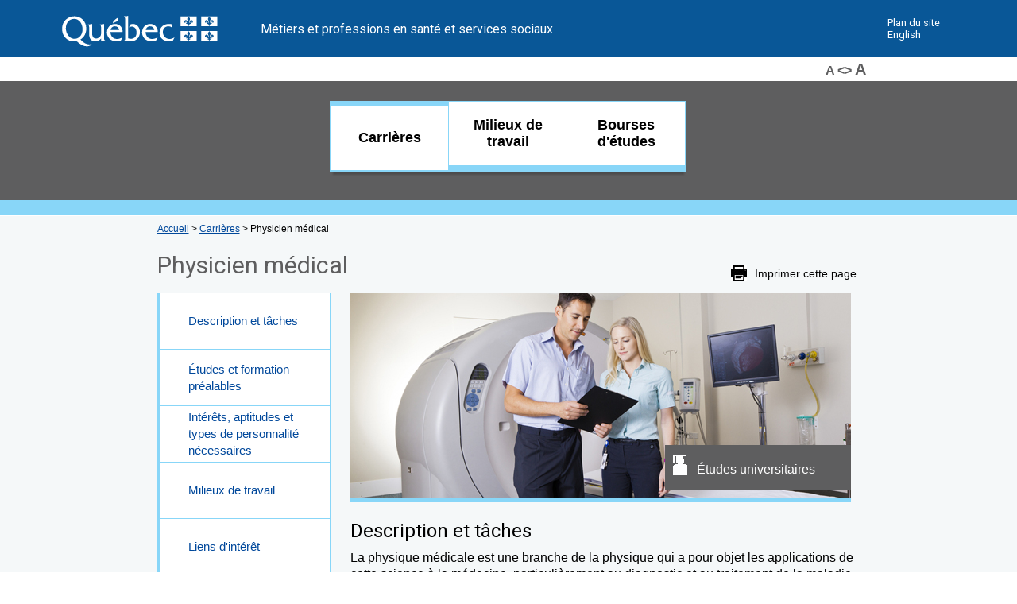

--- FILE ---
content_type: text/html; charset=UTF-8
request_url: https://avenirensante.gouv.qc.ca/carrieres/physicien-medical
body_size: 5002
content:
<!DOCTYPE html PUBLIC "-//W3C//DTD XHTML 1.0 Transitional//EN" "http://www.w3.org/TR/xhtml1/DTD/xhtml1-transitional.dtd">
<html xmlns="http://www.w3.org/1999/xhtml">

<head>
	<meta http-equiv="Content-Type" content="text/html; charset=utf-8" />
	<meta name="viewport" content="width=device-width, initial-scale=1, maximum-scale=1">
	<meta name="Keywords" content="Physicien médical, physicienne médicale, physiciens médicaux, physiciennes médicales" />

	<title>Physicien médical - Métiers et professions en santé et services sociaux</title>

	<link href='https://fonts.googleapis.com/css?family=Roboto' rel='stylesheet' type='text/css'>
<link type="text/css" href="/css/styles.css" rel="stylesheet" media="all" />
<link type="text/css" href="/css/responsive.css" rel="stylesheet" media="only screen and (max-width: 983px)" />
<script type="text/javascript" src="https://code.jquery.com/jquery-1.9.1.js"></script>
<script type="text/javascript" src="https://code.jquery.com/ui/1.10.4/jquery-ui.js"></script>
<!-- Scripts pour la page Carrières -->

<script type="text/javascript">
	
//gestion de l'accordeon 

$(document).bind("ready", configurer);

function configurer (){
	
	
	// ferme les catégories dont aucun filtre n'est coché à l'ouverture de la page
				$("#choix-interets" ).animate({
				opacity: 1,
				height: "toggle"
			  }, 500, function() {
				$("#accordeon-interets span").css("background-image","url(images/arrow-down-accordion.png)");
				
			});
			$("#choix-milieux" ).animate({
			opacity: 1,
			height: "toggle"
		  }, 500, function() {
			$("#accordeon-milieux span").css("background-image","url(images/arrow-down-accordion.png)");
			
		});
	
		
	//set le click sur les catégories de filtre
	$("#accordeon-etude").bind("click",ouvrir_fermer);
	$("#accordeon-interets").bind("click",ouvrir_fermer);
	$("#accordeon-milieux").bind("click",ouvrir_fermer);
	


}

function ouvrir_fermer(){
	//va chercher le ID du bouton cliqué.
	//fait un switch pour ouvrir la bonne catégorie.
	//modifie le background-image du span de la balise legend (arrow)
	var section = $(this).attr("id");
		switch(section) {
			case "accordeon-etude":
				$("#choix-etude" ).animate({
					opacity: 1,
					height: "toggle"
				  }, 500, function() {
					  if ($(this).css("display") == "block"){
						  $("#accordeon-etude span").css("background-image","url(images/arrow-up-accordion.png)");
					
					  }else{
						  $("#accordeon-etude span").css("background-image","url(images/arrow-down-accordion.png)");
						  
					  }
				});
				
				break;
			case "accordeon-interets":
				$("#choix-interets" ).animate({
					opacity: 1,
					height: "toggle"
				  }, 500, function() {
					if ($(this).css("display") == "block"){
						  $("#accordeon-interets span").css("background-image","url(images/arrow-up-accordion.png)");
	
					  }else{
						  $("#accordeon-interets span").css("background-image","url(images/arrow-down-accordion.png)");

					  }
				});	
			
				break;
			case "accordeon-milieux":
				$("#choix-milieux" ).animate({
					opacity: 1,
					height: "toggle"
				  }, 500, function() {
					if ($(this).css("display") == "block"){
						  $("#accordeon-milieux span").css("background-image","url(images/arrow-up-accordion.png)");
					  }else{
						  $("#accordeon-milieux span").css("background-image","url(images/arrow-down-accordion.png)");
					  }
				});
				break;
		}
		
}
	
</script>
<script src="//ajax.googleapis.com/ajax/libs/jquery/1.11.1/jquery.min.js"></script>
<script type="text/javascript" src="/scripts/mobile.js"></script>
<script type="text/javascript" src="/scripts/taille_texte.js"></script>
<link type="text/css" href="/css/piv.css" rel="stylesheet" media="all" />	<!-- Suivi google analytics -->

<!-- Global site tag (gtag.js) - Google Analytics -->
<script async src="https://www.googletagmanager.com/gtag/js?id=G-GTETXTSJ02"></script>
<script>
  window.dataLayer = window.dataLayer || [];
  function gtag(){dataLayer.push(arguments);}
  gtag('js', new Date());

  gtag('config', 'G-GTETXTSJ02');
	
</script></head>

<body>
	<!-- DÉBUT DU PIV -->
	<div class="contenu-fluide piv">
	<div class="contenu-fixe">
		<div class="ligne">
			<div class="d-flex align-items-center">
				<a href="#contenu" class="visuallyHidden" tabindex="1">Passer au contenu</a>
			</div>
		</div>
		<div class="ligne" id="entetePiv">
			<div class="d-flex align-items-center zone1">
				<a tabindex="5" href="https://www.quebec.ca/" target="_blank"><img id="pivImage" alt="Logo du gouvernement du Québec." src="/inc/images/piv/QUEBEC_blanc.svg" width="256" height="72"></a>
			</div>
			<div class="d-flex align-items-center zone2" lang="fr">
				<div class="identite desktop"><a href="/">Métiers et professions en santé et services sociaux</a></div>
			</div>
			<div class="d-flex justify-content-end align-items-center zone3">
				<div class="zoneMenu">
					<div class="toggle_btn">
						<span></span>
					</div>
					<div class="menu_mobile nav">
						<div class="menu_mobile--site mobile">
							<!--Ajoutez votre menu. Vous pouvez le personnalisez par css.-->
							<!--Recherchez dans le css: .menu_mobile--site -->

							<a href="/carrieres" class="active">Carrières</a>
							<a href="/milieux-de-travail" >Milieux de travail</a>
							<a href="/bourses-d-etudes" >Bourses d'études</a>

						</div>
						<div class="menu_mobile--piv">
							<a href="/plan-du-site" title="Plan du site">Plan du site</a>

															<a href="/en/carrieres/physicien-medical" title="English"><span lang="en">English</span></a>
													</div>
					</div>
				</div>
			</div>
		</div>
		<div class="row" id="entetePiv--titreMobile">
			<div class="titreM mobile">
				<p>Métiers et professions en santé et services sociaux</p>
			</div>
		</div>

	</div>
</div>	<!-- FIN DU PIV -->
	<div id="conteneur" class="deux-colonnes">
		<div id="header">
	  <div id="grosseur-texte">
			<div> <a href="#" id="petit" title="Diminuer la taille du texte">A <span class="cacher">Diminuer la taille du texte</span></a> &lt;&gt; <a href="#" id="grand" title="Augmenter la taille du texte">A <span class="cacher">Augmenter la taille du texte</span></a> </div>
	</div>
    	<div id="cover-image">
			<div class="alignement-entete">
            <!-- menu principal -->
             <div id="menu-principal" class="desktop2">
	<ul>
		<li><a href="/carrieres" class="active">Carrières</a></li>
		<li><a href="/milieux-de-travail" >Milieux de travail</a></li>

		<li><a href="/bourses-d-etudes" >Bourses d'études</a></li>
	</ul>
</div>            <!-- fin menu principal -->
			</div><!-- fin alignement-entete -->
        </div>	<!-- fin cover-image-->
        
</div>		<!-- fin header -->

		<div class="content" id="contenu">
			<div id="contenant">
				<ul id="fil-ariane">
					<li><a href="/">Accueil</a> ></li>
					<li><a href="/carrieres">Carrières</a></li>
					 >
					<li>Physicien médical</li>
				</ul>
				<div id="zone-a-imprimer">
					<h1>Physicien médical</h1>
					<button class="btn-imprimer" onclick="javascript:window.print();">Imprimer cette page</button>
					<div class="colonne-menu">
						<ul class="menu">

							<li><a href="#description">Description et tâches</a></li>
							<li><a href="#etudes">Études et formation préalables</a></li>
							<li><a href="#interets">Intérêts, aptitudes et types de personnalité nécessaires</a></li>
							<li><a href="#milieux">Milieux de travail</a></li>
															<li><a href="#liens">Liens d'intérêt</a></li>
													</ul>


					</div><!-- fin colonne menu -->

					<div class="colonne-texte">
						
		
		<div class="image-carriere">
             	<img src="/images/metiers/larges/physicien-medical.jpg" alt="Physicien médical" />
                <div class="infos">
                    <p><span id="etude"><img src="/images/icone-etude.gif" /></span> Études universitaires</p>
					</div>
       </div>
	   <h2><a id="description"></a>Description et tâches</h2>
	   		
			 <p>La physique m&eacute;dicale est une branche de la physique qui a pour objet les applications de cette science &agrave; la m&eacute;decine, particuli&egrave;rement au diagnostic et au traitement de la maladie humaine.</p>

<p>Le physicien m&eacute;dical exerce sa profession dans diff&eacute;rents domaines d&#39;int&eacute;r&ecirc;t, dont le traitement du cancer au moyen du rayonnement ionisant (radio-oncologie), l&#39;imagerie diagnostique par rayon X, l&#39;imagerie diagnostique au moyen de radio-isotopes (m&eacute;decine nucl&eacute;aire), ainsi que l&#39;&eacute;tude des risques que repr&eacute;sentent les rayonnements et les moyens de protection contre les rayonnements (radioprotection).</p>

	   <h2><a id="etudes"></a>Études et formation préalables</h2>
	   		 <p>Un baccalaur&eacute;at en physique ou en g&eacute;nie physique et des &eacute;tudes universitaires de 2<sup>e</sup>&nbsp;et de 3<sup>e</sup>&nbsp;cycle en physique m&eacute;dicale fournissent les connaissances de base en anatomie, en physiologie, en g&eacute;n&eacute;tique et en biochimie, qui sont n&eacute;cessaires pour devenir physicien m&eacute;dical. Les &eacute;tudes de 2<sup>e</sup> et de 3<sup>e</sup> cycle sont ax&eacute;es surtout sur la physique, principalement la physique du rayonnement.</p>

<p>Les programmes de formation en physique m&eacute;dicale sont offerts dans 3 universit&eacute;s&nbsp;:</p>

<ul>
	<li>L&#39;Universit&eacute; Laval offre un programme de <a href="https://www2.ulaval.ca/les-etudes/programmes/repertoire/details/maitrise-en-physique-physique-medicale-avec-memoire-m-sc.html#presentation-generaleformation" target="_blank">ma&icirc;trise en physique &ndash; physique m&eacute;dicale&nbsp;<img alt="Ce lien ouvre une nouvelle fenêtre." src="/images/icone-lienexterne.gif" /></a>.</li>
	<li>L&rsquo;Universit&eacute; Laval offre un programme de <a href="https://www.ulaval.ca/etudes/programmes/doctorat-en-physique" target="_blank">doctorat en physique&nbsp;<img alt="Ce lien ouvre une nouvelle fenêtre." src="/images/icone-lienexterne.gif" /></a>.</li>
	<li>L&#39;Universit&eacute; McGill&nbsp;offre les&nbsp;<a href="http://www.mcgill.ca/medphys/" target="_blank">programmes d&#39;&eacute;tudes sup&eacute;rieures en physique m&eacute;dicale&nbsp;<img alt="Ce lien ouvre une nouvelle fenêtre." src="/images/icone-lienexterne.gif" /></a> (site en anglais).</li>
	<li>L&#39;Universit&eacute; de Montr&eacute;al offre un <a href="https://admission.umontreal.ca/programmes/maitrise-en-physique/presentation/" target="_blank">programme de ma&icirc;trise en physique&nbsp;<img alt="Ce lien ouvre une nouvelle fenêtre." src="/images/icone-lienexterne.gif" /></a>.</li>
</ul>
<p>Des <a href="/bourses-d-etudes/bourses-en-physique-medicale">bourses en physique médicale</a> sont offertes aux étudiants dans le cadre du programme de bourses d’études du ministère de la Santé et des Services sociaux.</p>
	   <h2><a id="interets"></a>Intérêts, aptitudes et types de personnalité nécessaires</h2>
	   		  <ul>
				  <li>Aimer travailler physiquement ou manipuler des instruments</li>
				  <li>Être curieux, posséder le sens logique</li>
				  <li>Faire preuve d'imagination et de créativité</li>
				  <li>Posséder un esprit de synthèse</li>
				  <li>Posséder une capacité d'analyse et de synthèse</li>
				  <li>Savoir observer et analyser les différents phénomènes physiques</li>
			  </ul>
			  <h3>Type de personnalité (RIASEC)</h3>
			  IRA
			  <ul>
			      <li>I - Préférer étudier et comprendre les phénomènes et résoudre les situations problématiques</li><li>R - Préférer le travail concret ou manipuler des instruments</li><li>A - Préférer accomplir des tâches créatives</li>
			  </ul>
			  
		<h2><a id="milieux"></a>Milieux de travail</h2>
			<p>Le physicien m&eacute;dical travaille principalement en <a href="/milieux-de-travail/centre-hospitalier">centre hospitalier</a>.</p>

		<h2><a id="liens"></a>Liens d'intérêt</h2>
			<ul>
				<li><a href="http://www.cap.ca/fr/home/?set_language=fr" target="_blank">Association canadienne des physiciens et physiciennes&nbsp;<img src="/images/icone-lienexterne.gif" alt="Ce lien ouvre une nouvelle fenêtre."/></a></li>
				<li><a href="http://www.apibq.ca/" target="_blank">Association des physiciens et ingénieurs biomédicaux du Québec&nbsp;<img src="/images/icone-lienexterne.gif" alt="Ce lien ouvre une nouvelle fenêtre."/></a></li>
				<li><a href="http://aqpmc.org/" target="_blank">Association québécoise des physicien(ne)s médicaux cliniques (AQPMC) &nbsp;<img src="/images/icone-lienexterne.gif" alt="Ce lien ouvre une nouvelle fenêtre."/></a></li>
				<li><a href="http://www.ccpm.ca/ccpm-francais/main/about-ccpm/a-propos-du-ccpm.html" target="_blank">Collège canadien des physiciens en médecine&nbsp;<img src="/images/icone-lienexterne.gif" alt="Ce lien ouvre une nouvelle fenêtre."/></a></li>
				<li><a href="http://www.oiq.qc.ca/Pages/accueil.aspx" target="_blank">Ordre des ingénieurs du Québec&nbsp;<img src="/images/icone-lienexterne.gif" alt="Ce lien ouvre une nouvelle fenêtre."/></a></li>
				<li><a href="https://comp-ocpm.ca/fr" target="_blank">Organisation canadienne des physiciens médicaux (OCPM/COMP)&nbsp;<img src="/images/icone-lienexterne.gif" alt="Ce lien ouvre une nouvelle fenêtre."/></a></li>
				<li><a href="https://www.quebec.ca/emploi/metiers-professions/explorer-metiers-professions/2111-physiciens-physiciennes-et-astronomes" target="_blank">Physiciens / physiciennes et astronomes – Emploi-Québec&nbsp;<img src="/images/icone-lienexterne.gif" alt="Ce lien ouvre une nouvelle fenêtre."/></a></li>
			</ul>						<p class="note-texte">La forme masculine ou féminine dans ce site Web désigne aussi bien les femmes que les hommes. Elle est utilisée dans le seul but d’alléger le texte.</p>
					</div>
											<div class="avantages-mobile">
							<div class="texte">
								<ul>
	<li>20 jours de vacances</li>
	<li>13 cong&eacute;s f&eacute;ri&eacute;s</li>
	<li>9,6 jours de maladie</li>
</ul>

<p>(pour les employ&eacute;s &agrave; temps complet)</p>
							</div>
						</div>
									</div> <!-- Fin div zone-a-imprimer -->

			</div>
			<div id="carriere-connexes">
				<div>

					
			<h2>Carrières connexes</h2>
			<ul id="carrieres">
					<li class="gauche"><a href="/carrieres/ingenieur-biomedical">Ingénieur biomédical</a></li>
					<li class="gauche"><a href="/carrieres/medecin-specialiste">Médecin spécialiste</a></li>
					<li class="gauche"><a href="/carrieres/perfusionniste-clinique">Perfusionniste clinique</a></li>
					<li class="gauche"><a href="/carrieres/technicien-en-genie-biomedical">Technicien en génie biomédical</a></li>
					<li class="gauche"><a href="/carrieres/technicien-en-electrophysiologie-medicale">Technologue en électrophysiologie médicale</a></li>
					<li class="gauche"><a href="/carrieres/technologue-en-medecine-nucleaire">Technologue en imagerie médicale du domaine de la médecine nucléaire</a></li>
					<li class="gauche"><a href="/carrieres/technologue-en-radiodiagnostic">Technologue en imagerie médicale du domaine du radiodiagnostic</a></li>
					<li class="gauche"><a href="/carrieres/technologue-en-radio-oncologie">Technologue en radio-oncologie</a></li>
			</ul>
				</div>
			</div>

			<script type="text/javascript">
				creerBlockLiens('Liens');
			</script>
		</div>
	</div><!-- fin conteneur -->
	<!-- DÉBUT PIV -->
	 <footer role="contentinfo" id="piv_piedPage">
        
	<div class="pivFooter" class="clearfix">
		<div class="contenu contenu-fixe">
			<div id="personnaliser">
				<!-- Zone personnalisable. Exemple: lien de pied de page -->
				<ul id="navFooter">
					<li><a href="https://sante.quebec/confidentialite/" title="Politique de confidentialité" id="politique" target="_blank">Politique de confidentialité&nbsp;<img title="Ce lien ouvre une nouvelle fenêtre" src="/images/icone-lienexterne.gif" alt="Ce lien ouvre une nouvelle fenêtre." height="9" width="13" /></a></li>
					

					<li><a href="/accessibilite" title="Accessibilité" id="accessibilite">Accessibilité</a></li>
				</ul>
				<!-- Fin de Zone personnalisable. -->
			</div>
			
			<div id="credits">
				<small><a href="https://www.quebec.ca/droit-auteur" target="_blank">© Gouvernement du Québec, 2025</a></small>
			</div>
		</div>
	</div>

</footer>
<!--Script Menu Mobile-->
<script>
		var btn = document.querySelector('.toggle_btn');
		var nav = document.querySelector('.nav');

		btn.onclick = function() {
			nav.classList.toggle('nav_open');
			btn.classList.toggle('toggle_btn_open');
		}
</script>	<!-- FIN PIV -->
</body>

</html>

--- FILE ---
content_type: text/css
request_url: https://avenirensante.gouv.qc.ca/css/styles.css
body_size: 3726
content:
html {
    height: 100%;
    font-family: 'Open Sans', sans-serif;
    font-weight: 400;
    font-size: 1em;
    line-height: 1.325em
}

body {
    background-color: #FFFFFF;
    margin: 0;
    padding: 0;
    -webkit-font-smoothing: antialiased
}

a {
    color: #00489b;
    text-decoration: none
}

.accroche {
    font-size: 2.5em;
    font-weight: 600;
    display: inline-block;
    margin: 10px auto 10px auto;
    font-family: 'Oswald', sans-serif;
    text-align: center;
    text-transform: uppercase;
    width: 100%
}

.sous-accroche {
    text-align: center;
    font-size: 2em;
    font-family: 'Roboto', sans-serif;
    margin: 10px auto 10px auto
}

.accroche+p {
    clear: left
}

.accroche .as-tu {
    float: left;
    font-size: 0.8em;
    margin-left: 5px
}

.accroche .avenir {
    float: left;
    font-size: 2em;
    font-weight: 600;
    margin-top: 18px
}

.accroche .en {
    float: left;
    margin-top: 23px;
    font-size: 0.8em;
    clear: left;
    margin-left: 97px
}

.accroche .sante {
    float: left;
    font-size: 2em;
    font-weight: 600;
    margin-left: 0px;
    margin-top: 38px
}

a img {
    border: 0
}

a:hover {
    text-decoration: underline
}

h1,
h2,
h3,
h4,
h5 {
    font-family: 'Roboto', sans-serif
}

h1 {
    font-size: 1.875em;
    color: #5E5E5F;
    font-weight: 500;
    line-height: 1em
}

#logo h1 {
    font-size: inherit;
    color: inherit;
    line-height: inherit;
    font-weight: inherit;
    font-family: inherit;
    margin: 0
}

h2 {
    font-size: 1.5em;
    font-weight: 500;
    line-height: 1.1em
}

h3 {
    font-weight: bold;
    font-size: 1.2em;
    line-height: 1.1em
}

h4 {
    font-weight: bold
}

.colonne-texte h2:first-child {
    margin-top: 0
}

h2+p,
h3+p,
h4+p {
    margin-top: -10px
}

p {
    margin-top: 0
}

ul {
    list-style: square
}

ul li {
    padding-bottom: 15px
}

ul li:last-child,
ul li ul li:last-child {
    padding-bottom: 0px
}

.cacher {
    position: absolute;
    margin-top: -50000px !important;
    margin-left: -50000px !important
}

.texte_accueil {
    background-color: #fff;
    margin: 0 0 20px 0;
    line-height: 2.5em;
    padding: 25px;
    color: #1B2545;
    margin-bottom: 10px;
    border: solid 1px #e3e7e8
}

.description .cacher-titre-video {
    visibility: hidden;
    padding: 0;
    line-height: inherit;
    font-size: inherit;
    margin: inherit
}

.description .cacher-titre-video+p {
    margin-top: -19px
}

.content,
.content-accueil {
    background-repeat: repeat;
    background-position: center;
    background-color: #f5f8f9;
    padding-bottom: 20px
}

.content-accueil {
    background-repeat: no-repeat
}

.content-accueil {
    overflow: auto;
    padding: 0 0 28px 0
}

.accueil-video .content-accueil {
    height: auto
}

#piv_entete {
    font-family: Verdana, Geneva, sans-serif;
    max-width: 910px;
    margin: 0 auto
}

#piv_entete img {
    float: left;
    margin-top: 13px
}

#piv_entete #bandeau {
    padding: 54px 0 0 0;
    margin-bottom: 20px
}

#piv_entete #bandeau ul {
    height: 1.4em;
    font-size: 0.77em;
    background-color: #003399;
    padding-bottom: 2px
}

#piv_entete #bandeau ul li {
    float: left;
    margin: 0 5px;
    list-style: none
}

#piv_entete #bandeau ul li#langue {
    float: right
}

#piv_entete #bandeau ul li a {
    color: #fff;
    text-decoration: none
}

#piv_basDePage {
    font-size: 0.8em;
    text-align: center;
    margin-bottom: 30px;
    margin-top: 30px;
    clear: left
}

#piv_basDePage a {
    text-decoration: none
}

#piv_basDePage a:hover {
    text-decoration: underline
}

#header {
    position: relative;
    border-bottom: solid 10px #88d6f8;
    height: 150px;
    margin-bottom: 40px
}

#header.accueil {
    border-bottom: solid 18px #88d6f8
}

.accueil-video #header.accueil {
    height: 230px
}

@media screen and (max-width: 1000px) {
    #header {
        display: none
    }
}

#cover-image {
    background-color: #5E5E5F;
    position: absolute;
    border-bottom: solid 18px #88d6f8;
    top: 30px;
    left: 0;
    width: 100%;
    height: 100%;
    z-index: 0
}

.alignement-entete {
    width: 940px;
    margin: 0 auto
}

#logo {
    padding-top: 10px;
    float: left
}

#grosseur-texte {
    font-weight: bold;
    font-size: 1em;
    text-align: right;
    width: 910px;
    max-width: 910px;
    margin: 0 auto
}

#grosseur-texte div {
    color: #5E5E5F;
    padding: 5px;
    float: right
}

#petit,
#grand {
    cursor: pointer;
    color: #5E5E5F;
    text-decoration: none;
    font-weight: bold
}

#grand {
    font-size: 1.25em;
    font-weight: bold
}

.texte-grosseur {
    float: right
}

#tailletexte form {
    clear: right
}

#menu-principal {
    margin-top: 25px
}

#menu-principal ul {
    list-style: none;
    overflow: auto;
    margin: 0 auto;
    width: 450px;
    padding: 0;
    -webkit-box-shadow: 0px 7px 2px -4px rgba(0, 0, 0, 0.2);
    -moz-box-shadow: 0px 7px 2px -4px rgba(0, 0, 0, 0.2);
    box-shadow: 0px 7px 2px -4px rgba(0, 0, 0, 0.2)
}

#menu-principal ul li {
    float: left;
    text-align: center;
    background-color: #88d6f8;
    height: 90px;
    padding-bottom: inherit
}

#menu-principal ul li a {
    display: table-cell;
    vertical-align: middle;
    height: 80px;
    font-weight: 600;
    border-right: solid 1px #88d6f8;
    border-top: solid 1px #88d6f8;
    background-color: #fff;
    color: #000000;
    border-bottom: solid 8px #88d6f8;
    width: 138px;
    padding: 0 5px 0 5px
}

#menu-principal ul li:first-child a {
    border-left: solid 1px #88d6f8
}

#menu-principal ul li a:hover,
#menu-principal ul li a.active {
    border-top: solid 7px #88d6f8;
    border-bottom: solid 1px #88d6f8;
    text-decoration: none
}

#contenant {
    width: 885px;
    margin: 0 auto;
    overflow: auto;
    background-color: #f5f8f9
}

#contenant a {
    text-decoration: underline
}

#contenant a:hover {
    color: black
}

#contenant h2 a {
    text-decoration: none
}

#fil-ariane {
    font-size: 0.75em;
    list-style: none;
    margin: 0;
    padding-left: 0;
    margin-top: 6px
}

#fil-ariane li {
    display: inline-block;
    padding-bottom: 0px
}

.colonne-menu,
.colonne-menu .menu,
.colonne-texte,
.colonne-image,
.colonne-filtres {
    float: left
}

.colonne-image img {
    border: solid 1px #00a5ab;
    border-bottom: solid 5px #00a5ab
}

.colonne-menu,
.colonne-filtres {
    width: 218px;
    margin-right: 25px
}

.colonne-menu .menu,
.colonne-filtres {
    border-right: solid 1px #88d6f8;
    background-color: white;
    display: block
}

.colonne-filtres {
    width: 200px;
    margin-top: 20px
}

#contenant .colonne-menu .menu {
    border-left: solid 4px #88d6f8;
    font-size: 0.9345em;
    margin-bottom: 40px
}

#contenant .colonne-menu .menu a:hover {
    text-decoration: none
}

#contenant .colonne-menu .menu {
    list-style: none;
    padding: 0;
    margin: 0
}

#contenant .colonne-menu .menu li {
    border-top: solid 1px #88d6f8;
    padding-bottom: inherit
}

#contenant .colonne-menu .menu li:first-child {
    border-top: 0
}

#contenant .colonne-menu .menu li:hover {
    border-left: solid 27px #88d6f8
}

#contenant .colonne-menu .menu li.active {
    border-left: solid 27px #88d6f8
}

#contenant .colonne-menu .menu li a {
    vertical-align: middle;
    display: table-cell;
    height: 70px;
    width: 100%;
    padding-left: 35px;
    padding-right: 15px;
    text-decoration: none
}

#contenant .colonne-menu .menu li:hover a {
    padding-left: 8px
}

#contenant .colonne-menu .menu li.active a {
    padding-left: 8px
}

#contenant .avantages,
.avantages-mobile {
    margin-top: 25px;
    float: left;
    width: 100%;
    overflow: auto
}

#contenant .avantages .texte,
.avantages-mobile .texte {
    border: solid 2px #88d6f8;
    border-radius: 10px;
    background-color: #5E5E5F;
    padding: 15px;
    color: #ffffff;
    font-size: 16px;
    font-weight: 600
}

#contenant .avantages .texte ul,
.avantages-mobile .texte ul {
    margin: 16px 0 16px 15px;
    padding: 0;
    list-style: outside
}

#contenant .avantages .texte ul li,
.avantages-mobile .texte ul li {
    padding-bottom: 5px
}

#contenant .avantages .texte ul li:last-child,
.avantages-mobile .texte ul li:last-child {
    padding-bottom: 0
}

#contenant .avantages .texte p,
.avantages-mobile .texte p {
    padding-left: 0;
    font-size: 16px;
    font-weight: normal
}

.avantages-mobile {
    display: none;
    width: 90%;
    padding: 5px;
    margin-bottom: 10px
}

#conteneur.trois-colonnes .colonne-texte {
    width: 427px;
    margin-right: 19px
}

#conteneur.une-colonne .colonne-texte {
    width: 860px;
    margin-right: 19px
}

#conteneur.deux-colonnes .colonne-texte {
    width: 635px;
    margin-right: 0
}

#conteneur.deux-colonnes .page-filtre {
    width: 657px;
    margin-top: 20px
}

p.classement {
    margin-bottom: 30px
}

.colonne-texte a {
    text-decoration: underline
}

.colonne-texte a:hover {
    color: #000000
}

.colonne-filtres p {
    padding: 4px 0 0 10px
}

.colonne-filtres div {
    margin-bottom: 8px;
    float: left;
    clear: left;
    font-size: 0.9em
}

.image-carriere,
.image-accueil-video {
    border-bottom: solid 5px #88d6f8;
    position: relative;
    width: 630px;
    margin-bottom: 23px
}

.image-accueil-video {
    width: inherit;
    max-width: 100%;
    border: none
}

.image-carriere div {
    width: 230px;
    padding: 0 2px 10px;
    background-color: #5E5E5F;
    color: white;
    position: absolute;
    bottom: 10px;
    right: 0px
}

.image-carriere div p,
.carriere div div p {
    display: block;
    margin-left: 8px;
    margin-bottom: -8px;
    position: relative;
    clear: left;
    height: 35px;
    line-height: 16px
}

.image-carriere div p span,
.carriere div div span {
    float: left
}

.image-carriere div p span#salaire,
.carriere div div span#salaire {
    font-size: 1.6em;
    font-weight: 800;
    height: 40px;
    margin: 0 17px 0 0
}

.image-carriere div p span#etude {
    margin-top: -8px;
    margin-right: 12px
}

.image-carriere div p:first-child {
    margin-top: 20px
}

#carriere-connexes {
    clear: left;
    background-color: #f5f5f5;
    border-top: solid 5px #88d6f8
}

#carriere-connexes div {
    width: 690px;
    margin: 0 0 0 35.5%;
    position: relative
}

#carriere-connexes a {
    color: black;
    text-decoration: underline
}

#carriere-connexes ul {
    width: 690px;
    overflow: hidden;
    padding-left: 0
}

#carriere-connexes ul li {
    width: 50%;
    float: left;
    display: inline
}

.carriere {
    width: 322px;
    float: left;
    margin-right: 5px;
    margin-bottom: 32px
}

.carriere a img {
    float: left;
    margin-right: 8px;
    border: solid 3px white;
    border-bottom: solid 12px white;
    -webkit-box-shadow: 1px 5px 9px 0px rgba(50, 50, 50, 0.22);
    -moz-box-shadow: 1px 5px 9px 0px rgba(50, 50, 50, 0.22);
    box-shadow: 1px 5px 9px 0px rgba(50, 50, 50, 0.22)
}

.carriere div {
    float: left;
    width: 210px
}

.carriere div h2 {
    font-size: 1em;
    border-bottom: solid 1px black;
    margin-bottom: 6px;
    margin-top: 0;
    font-weight: 700
}

.carriere div h2 a {
    color: #5E5E5F;
    text-decoration: none
}

.carriere div p {
    font-size: 1em;
    line-height: 1.3em;
    margin-top: .7em
}

.carriere div div p {
    line-height: 1.2;
    margin-left: 0;
    float: left;
    clear: none;
    margin-right: 0px;
    width: 100%
}

.carriere div div span#etude {
    margin-right: 5px;
    margin-top: -3px
}

.carriere div div span#etude img {
    border: none;
    -webkit-box-shadow: none;
    -moz-box-shadow: none;
    box-shadow: none
}

.carriere div div span#salaire {
    font-size: 2em;
    margin-right: 5px
}

.carriere div div p:first-child {
    margin-top: 15px;
    width: 100%;
    margin-right: 7px
}

.carriere div div {
    margin-top: -10px
}

.contenant-video {
    display: flex;
    flex-flow: row wrap;
    justify-content: space-around
}

.video {
    width: 45%;
    max-width: 400px;
    padding-top: 20px;
    padding-bottom: 80px;
    margin: 0 auto
}

.video p {
    padding-top: 10px
}

@media screen and (max-width: 1000px) {
    .video {
        width: 100%
    }
}

legend {
    display: block;
    background-color: #5E5E5F;
    color: white;
    font-weight: 500;
    width: 191px;
    padding: 3px 0 3px 10px;
    margin-bottom: 10px;
    font-size: .9em;
    cursor: pointer
}

legend span {
    float: right;
    background-image: url(../images/arrow-up-accordion.png);
    width: 18px;
    height: 16px;
    margin: 3px 4px 0 0;
    background-repeat: no-repeat
}

fieldset {
    border: none
}

label,
input {
    float: left;
    display: block
}

label {
    width: 140px;
    margin-left: 5px
}

input[type="checkbox"] {
    height: 17px;
    width: 17px;
    margin-top: 2px
}

input[type="submit"] {
    border: 0;
    padding: 0;
    background-image: url(../images/btn_submit.png);
    height: 59px;
    width: 160px;
    background-color: inherit;
    float: right;
    color: white;
    font-weight: 700;
    margin-bottom: 5px;
    cursor: pointer
}

.page-filtre ul {
    margin: 0;
    padding: 0;
    list-style: none
}

.page-filtre ul li {
    padding: 0;
    position: relative;
    float: left
}

.classement span {
    display: inline-block;
    margin-right: 10px
}

#contenant .page-filtre .classement a {
    text-decoration: none
}

.classement span.triActif {
    font-weight: bold
}

.note-texte {
    margin-left: 10px;
    font-style: italic;
    clear: both;
    width: 417px;
    font-size: .83em
}

.cache {
    position: absolute;
    left: -50000px;
    top: -50000px
}

.source {
    font-size: 0.8em;
    color: #333333;
    margin-bottom: 25px
}

.accueil-video .content-accueil {
    background-image: url(../images/bg-video.png);
    background-position: center 58px;
    background-repeat: repeat-y;
    padding-top: 22px
}

.video-content {
    width: 948px;
    background-color: #ffffff;
    border: solid 1px #e3e7e8;
    margin: 0 auto;
    clear: left;
    margin-bottom: 95px;
    height: 392px
}

.video-content h2 {
    color: #010101;
    font-size: 1.6em;
    font-weight: 300;
    line-height: 1.2em;
    padding-top: 10px
}

.description,
.video-media {
    float: left
}

.description {
    width: 247px;
    position: relative;
    height: 392px
}

.description p,
.video-content h2 {
    width: 224px;
    margin: 0 auto;
    padding-top: 10px
}

.video-content h2 {
    position: relative
}

.btn-transcription {
    right: inherit;
    top: 0;
    width: 235px;
    background-color: #ffffff;
    border: solid 1px #e3e7e8;
    position: absolute;
    padding: 5px;
    margin-top: 397px
}

.lecteur-video .video {
    border: 0
}

.time {
    line-height: 1.0em
}

.video-content .video-media .lecteur-video .controle .temps {
    width: 87px
}

.video-content .video-media .lecteur-video .controle .barre-progression-inactif,
.video-content .video-media .lecteur-video .controle .progression,
.video-content .video-media .lecteur-video .controle .barre-progression,
.video-content .video-media .lecteur-video .controle .barre-progression-inactif,
.video-content .video-media .lecteur-video .controle .tampon {
    width: 306px
}

.btn-imprimer {
    background: transparent url("../images/icone_print_blk.jpg") no-repeat scroll 0 0;
    border: medium none;
    cursor: pointer;
    float: right;
    font-family: "Trebuchet MS", Arial, sans-serif;
    font-size: 0.9em;
    height: 20px;
    margin: -35px 5px 15px 0;
    padding: 0 0 0 30px;
    text-align: left
}

.liens-print {
    display: none
}

.video-contenu {
    width: 50%;
    height: 370px;
    float: left
}

#menu-principal ul {
    overflow: hidden;
    font-size: 18px
}

.carriere .infos {
    width: 100%
}

.carriere h2 a {
    font-size: 1.15em
}

.infos p:last-child {
    line-height: 1.4
}

table {
    border-collapse: collapse;
    margin-bottom: 30px;
    border: solid 1px #5E5E5F
}

table thead tr {
    border-bottom: solid 2px #5E5E5F
}

table th {
    padding: 2px 5px;
    border-bottom: solid 2px #5E5E5F;
    border-right: solid 1px #5E5E5F
}

table th:last-of-type {
    border-right: none
}

table td {
    padding: 2px 5px;
    border-bottom: solid 1px #5E5E5F;
    border-right: solid 1px #5E5E5F
}

table td:last-of-type {
    border-right: none
}

table th p {
    margin-top: 21px;
    text-align: left;
    font-weight: bold
}

table tbody td p {
    margin-top: 21px
}

--- FILE ---
content_type: text/css
request_url: https://avenirensante.gouv.qc.ca/css/responsive.css
body_size: 3700
content:
@charset "utf-8";
/* CSS Document */

/* @media only screen and ( max-width: 983px) { */
@media screen and ( max-width: 1000px) {
	
	#piv_entete { text-align: center; }
	#piv_entete img { width: 150px; height: 71px; }
	#piv_entete #bandeau { padding: 35px 0 0 0; }
	
	h1 { font-size:2.2em;}
	h2 {font-size:1.70em; font-weight: 500;}
	h2.commeH1{font-size:1.70em;}
	h3 {font-size:1.0625em; font-weight: 600; }
	h4 {font-size: 1.125em; padding: 13px 0px 0px;}
	
	.alignement-entete{
		width:927px;
	}
	
	#logo {
		width:22%;
		
	}
	
	#logo img {
/*		width:88%;*/
	}
	
  .content {
	  width:100%;
  }
  
  #contenant, #fil-ariane {
	  width:95%;
  }
  
  
  .colonne-filtres, .colonne-menu{
	  width:23.6327684%;
  }
  
  .colonne-filtres div{
	  width:100%;
  }
  
  .colonne-filtres legend {
	  width:94.87156%;
  }
  
  .colonne-filtres label{
	  width:74.7663551%;
  }
  .colonne-filtres input[type="checkbox"]{
	  width:20px;
	  height:20px;
  }
  
  #conteneur.une-colonne .colonne-texte{
	  width:100%;
  }
  
  #conteneur.deux-colonnes .colonne-texte{
	  width:70.7514124%;
  }
  
  .image-carriere, .image-carriere img {
	  width: 100%;
  }
  
  .image-carriere div {
	  width:31.4285714%;
	  right:4px;
	  font-size:90%;
  }
  
  .image-carriere div p, .carriere div div p{
	  height:35%;
  }
  
  .image-carriere div p span#etude img{
	  max-height:100%;
  }
  
  #carriere-connexes div {
	width: 60%;
  }
  
  #carriere-connexes div ul{
	  margin-left: 0%;
	  width: 92%;
  }
  
  #menu-principal{
		width:77%;
	}
  #grosseur-texte{
		width:99%;
	}
	
	#menu-principal ul{
		width:722px;
	}
	
	#menu-principal ul li a{
		width: 132px;
	}
	#menu-principal{
		display: none;
	}
	
}

@media screen and ( max-width: 955px) {
	
	#logo{
		width:25%;
	}
	
	#menu-principal{
		width:75%;
		font-size:0.9em;
	}
	#menu-principal ul{
		width:612px;
	}
	
	#menu-principal ul li a{
		width:110px;
	}
	
	#menu-principal{
		display: none;
	}
	
	.alignement-entete{
		width:800px;
	}
	#slidr{
		width:801px;
	}
	.slides{
		margin-top:-350px;
	}
	.slides li img.image-slide, .lecteur-video{
		max-width:74%;
		width:74%;
		margin-top:-331px;
	}
	
	.slides .slide-text{
		height:324px;
	}
	
	.slides .slide-text div{
		padding:12px 0px 0px 45px;
		font-size:0.9em;
		width: 583px;
	}
	
	.slides .slide-text div p{
		width: 531px;
	}
	
	#nav{
		width:207px;
		height:331px;
	}
	
	#nav li{
		height:82px;
	}
	
	#nav li a{
		height:82px;
		font-size: 1em;
	}
	
	#nav li a.active{
		height:82px;
	}
	/*.content-accueil{
		height:260px;
	}*/
	
	/*.texte_accueil{
		width:780px;
	}*/
	
	/*//////// LECTEUR VIDEO ET IMAGES ///////////*/
	
	.video-content{
		width:800px;
		height: 321px;
	}
	
	.description{
		height:321px;
		width:227px;
	}
	
	.lecteur-video{
		width:573px;
		max-width:inherit;
		margin-top:0;
		height:326px;
	}
	
	.video-media .lecteur-video .video{
		width:573px;
		height:auto;
	}
	
	.lecteur-video .video embed, .lecteur-video .video object{
		width:573px;
		height:290px;
	}
	
	.video-content .video-media .lecteur-video .controle{
		width:558px;
		height: 27px;
		padding-top: 4px;
	}
	
	.btn-transcription{
		width:215px;
		margin-top: 325px;
		font-size:0.8em;
	}
	
	.description p, .video-content h2{
		width:190px;
	}
	
	.description h2{
		font-size: 1.1em;
	}
	
	.description p{
		font-size:0.8em;
	}
	.image-slide{
		width:100%;
	}
	
	.video-media{
		width: 573px;
	}
	
	.video-media .lecteur-video .sous-titre{
		width:563px;
	}
	
	.video-media .lecteur-video .sous-titre p{
		font-size:0.9em;
	}
	
	.video-content .video-media .lecteur-video .controle .barre-progression-inactif, .video-content .video-media .lecteur-video .controle .progression, .video-content .video-media .lecteur-video .controle .barre-progression, .video-content .video-media .lecteur-video .controle .barre-progression-inactif, .video-content .video-media .lecteur-video .controle .tampon{
		width:187px;
	}
}

@media screen and ( max-width: 847px) {
	
	#carriere{
		width: 100%;
	}
	.alignement-entete{
		width:740px;
	}
	
	#logo{
		width:27%;
	}
	
	#menu-principal{
		width:73%;
		font-size:0.9em;
	}
	#menu-principal ul{
		width:546px;
	}
	
	#menu-principal ul li a{
		width:98px;
	}
	
	#menu-principal{
		display: none;
	}
	
	#grosseur-texte{
		width:100%;
	}
	
	#slidr{
		width:750px;
	}
	.slides{
		margin-top:-333px;
	}
	.slides li img.image-slide, .lecteur-video{
		margin-top:-309px;
		max-width: 73%;
		width: 73%;
	}
	
	.slides .slide-text{
		height:307px;
		margin-left: 200px;
	}
	
	.slides .slide-text div{
		padding:12px 0px 0px 45px;
		font-size:0.9em;
		width: 583px;
	}
	
	.slides .slide-text div p{
		width: 485px;
	}
	
	#nav{
		width:207px;
		height:311px;
	}
	
	#nav li{
		height:77px;
	}
	
	#nav li a{
		height:77px;
		font-size: 1em;
	}
	
	#nav li a.active{
		height:77px;
	}
	/*.content-accueil{
		height:180px;
	}*/
	
	/*.texte_accueil{
		width:721px;
	}*/
	
	.accroche {
		font-size: 1.5em;
		margin-bottom:0;
	}
	
	.accroche .as-tu {
		font-size: 0.8em;
		margin-left: 3px;
	}
	
	.accroche .de {
		margin-top: 10px;
	}
	
	.accroche .avenir{
		margin-top:11px;
	}
	
	.accroche .en{
		margin-top:5px;
		margin-left:87px;
	}
	
	.accroche .sante{
		margin-top:22px;
	}
	
	.accroche + p{
		font-size: 20px;
	}
	
	/*//////// LECTEUR VIDEO ET IMAGES ///////////*/
	
	.video-content{
		width:740px;
		height: 300px;
	}
	
	.description{
		height:300px;
		width:207px;
	}
	
	.lecteur-video{
		width:533px;
		height:306px;
		max-width:inherit;
		margin-top:0;
		
	}
	
	.video-media .lecteur-video .video{
		width:533px;
		height:auto;
	}
	
	.lecteur-video .video embed, .lecteur-video .video object{
		width:533px;
		height:270px;
	}
	
	.video-content .video-media .lecteur-video .controle{
		width:518px;
		height: 27px;
		padding-top: 4px;
	}
	
	.btn-transcription{
		width:196px;
		margin-top: 305px;
	}
	
	.description p, .video-content h2{
		width:190px;
	}
	
	.description p{
	
		line-height:1.3em;
	}
	.image-slide{
		width:100%;
	}
	
	.video-media{
		width: 533px;
	}
	
	.video-media .lecteur-video .sous-titre{
		width:523px;
	}
	
	.video-media .lecteur-video .sous-titre p{
		font-size:0.8em;
		line-height:1.2em;
	}
	
	.video-content .video-media .lecteur-video .controle .barre-progression-inactif, .video-content .video-media .lecteur-video .controle .progression, .video-content .video-media .lecteur-video .controle .barre-progression, .video-content .video-media .lecteur-video .controle .barre-progression-inactif, .video-content .video-media .lecteur-video .controle .tampon{
		width:147px;
	}
}

/* Ipad 3 et 4 vertical*/
@media only screen and ( max-width: 796px) {
	
	.alignement-entete{
		width:620px;
	}
	
	#logo{
		width:33%;
	}
	
	#menu-principal{
		width:67%;
		font-size:0.9em;
	}
	
	#menu-principal ul li a{
		width:67px;
		font-size:0.9em;
	}
	
	#menu-principal{
		display: none;
	}
	
	#slidr{
		width:610px;
	}
	
	#nav{
		width:172px;
	}
	#nav li a{
		font-size:0.9em;
	}
	.slides{
		margin-top:-337px;
	}
	.slides .slide-text{
		height:311px;
		margin-left: 176px;
	}
	.slides .slide-text div{
		width:564px;
		margin-left: -7px;
	}
	.slides .slide-text div p{
		width: 371px;
	}
	.slides li img.image-slide, .lecteur-video{
		margin-top:-311px;
		max-width: 91%;
		width: 91%;
		margin-left: 104px;
	}
	
	/*.texte_accueil{
		width:600px;
	}*/
	
	
	
	/*//////// LECTEUR VIDEO ET IMAGES ///////////*/
	
	.video-content{
		width:620px;
		height: 233px;
	}
	
	.description{
		height:232px;
		width:207px;
	}
	
	.lecteur-video{
		width:413px;
		height:240px;
		max-width:inherit;
		margin-top:0;
		margin-left:0;
	}
	
	.video-media .lecteur-video .video{
		width:413px;
		height:auto;
	}
	
	.lecteur-video .video embed, .lecteur-video .video object{
		width:413px;
		height:209px;
	}
	
	.video-content .video-media .lecteur-video .controle{
		width:398px;
		height: 27px;
		padding-top: 4px;
	}
	
	.video-content .video-media .lecteur-video .controle .barre-progression-inactif, .video-content .video-media .lecteur-video .controle .progression, .video-content .video-media .lecteur-video .controle .barre-progression, .video-content .video-media .lecteur-video .controle .barre-progression-inactif, .video-content .video-media .lecteur-video .controle .tampon{
		width:46px;
	}
	
	.video-content .video-media .lecteur-video .controle .temps{
		width: 70px;
		font-size: 0.7em;
	}
	
	.btn-transcription{
		width:195px;
		margin-top: 237px;
	}
	
	.description p, .video-content h2{
		width:190px;
	}
	
	.description p{
	
		line-height:1.3em;
		font-size:0.75em;
	}
	.image-slide{
		width:100%;
	}
	
	.video-media{
		width: 413px;
	}
	.video-media .lecteur-video .sous-titre{
		width:403px;
	}
}

@media only screen and ( max-width: 568px) {
	
	.accueil-video .content-accueil{
		background-size: contain;
	}
	
	.alignement-entete{
		width:525px;
	}
	
	#logo{
		width:35%;
	}
	#logo img{
/*		width:97%;*/
	}
	
	#menu-principal{
		width: 100%;
		font-size:0.7em;
	}
	#menu-principal ul{
		width:342px;
	}
	
	#menu-principal ul li a{
		width:54px;
		
		line-height:1.3em;
	}
	
	#menu-principal{
		display: none;
	}
	
	#conteneur.deux-colonnes .colonne-texte{
		width:100%;
	}
	
	.colonne-filtres{
		width:98%;
		background-color:inherit;
		margin-right:0;
		border:none;
		margin-bottom: 15px;
	}
	
	legend {
		width: 97%;
	}
	
	.colonne-filtres label{
		width:76%;
		word-wrap: break-word;
	}
	

	.carriere{
		width:100%;
	}
	.carriere a img {
		width: 40%;
	}
	.carriere div{
		width:100%;
	}
	
	#slidr{
		width:518px;
	}
	
	.slides{
		margin-top:-337px;
	}
	.slides .slide-text{
		height:311px;
		margin-left: 176px;
	}
	.slides .slide-text div{
		width:304px;
	}
	.slides .slide-text div p{
		width: 283px;
		font-size: 0.9em;
		line-height: 1.3em;
	}
	.slides li img.image-slide, .lecteur-video{
		margin-left: 44px;
		width:107%;
		max-width:107%;
	}
	
	/*.texte_accueil{
		width:505px;
	}
	*/
	
	.page-filtre ul li div ul li{
		 width:100%;
	 }
	 
	 .carriere a img{
		 width:23%;
	 }
	 
	 .carriere div{
		 width:67%;
	 }
	
	/*//////// LECTEUR VIDEO ET IMAGES ///////////*/
	
	.video-content{
		width:525px;
		height: auto;
	}
	
	.description{
		height:auto;
		width:auto;
		float:none;
		padding-left:15px;
		padding-bottom:15px;
		padding-right:15px;
	}
	
	.lecteur-video{
		width:100%;
		height:auto;
		max-width:inherit;
		margin-top:0;
		margin-left:0;
	}
	
	.video-media .lecteur-video .video{
		width:100%;
		
	}
	
	.lecteur-video .video embed, .lecteur-video .video object{
		width:100%;
		height:265px;
	}
	
	.video-content .video-media .lecteur-video .controle{
		width:100%;
		padding-left:inherit;
		
	}
	
	#controle-video.controle .barre-progression-inactif, #controle-video.controle .progression, #controle-video.controle .barre-progression, #controle-video.controle .barre-progression-inactif, #controle-video.controle .tampon{
		width:150px;
	}
	
	#controle-video.controle .play-pause{
		margin: 0 2px 0 17px;
	}
	
	.btn-transcription{
		width:auto;
		position:inherit;
		left:inherit;
		right:inherit;
		bottom:inherit;
		margin-top:10px;
		background-color:hsla(198,25%,92%,1.00);
	}
	
	.description p, .video-content h2{
		width:auto;
		margin:inherit;
	}
	
	.video-content h2{
		font-size:1.5em;
	}
	
	.description p{
	
		line-height:1.5em;
		font-size:1em;
	}
	.image-slide{
		width:100%;
	}
	
	.video-media{
		width: auto;;
		float:none;
	}
	
	.video-media .lecteur-video .sous-titre{
		width:98%;
	}
	
	.video-media .lecteur-video .sous-titre p{
		font-size:0.9em;
		line-height:1.3em;
	}
	.carriere div {
		width: 100%
	}
	.carriere a img {
		display: none;
	}
	
}

@media only screen and ( max-width: 530px) {
	
	/* Accueil */
	.content-accueil{
		 height:auto;
	 }
	#slidr{
		display:none;
	}
	
	html{
		font-size: .95em;
	}
	
	#cover-image{
		height:100%;
	}
	
	/*#menu-principal-mobile{
		position:absolute;
		width: 45px;
		top: 60px;
		left: 20px;*/
/*		bottom: 11px;*/
/*		right: 12px;*/
	/*} */
	.menuFixed{
		overflow-y:scroll;
		overflow-x:hidden;
	}
	
	.fixed{
		position:fixed;
		top:0;
		z-index:998;
		left:0;
		width: 100%;
		background-color: white;
	}
	
	.fixed h1 {
		padding: 7px 0 0 11px;
		margin-top:0;
	}
	
	h1{
		font-size: 1.5em;
		position:relative;
		margin-top: 15px;
	}
	
	#logo h1{
		margin-top:inherit;
		position:inherit;
	}
	
	a{
		/*text-decoration:underline;*/
	}
	
	#menu-gabarit h1:after{
		content:url(../images/arrow.gif);
		position:absolute;
		right:0;
		bottom:8%;
	}
	
	#menu-gabarit .ouvert:after{
		-ms-transform: rotate(-180deg); /* IE 9 */
		-webkit-transform: rotate(-180deg); /* Chrome, Safari, Opera */
		transform: rotate(-180deg);
	}
	
	h2 {
		font-size: 1.30em;
		line-height: 1.2em;
	}
	
	ul li {
		padding-bottom: 7px;
	}
	
	#header, #header.accueil {
		height: 146px;
	}
	
	#logo, .accueil #logo {
		width:100%;
		margin-top:0;
	}
	
	#logo img {
		float: right;
/*		width:31%;*/
	}
	
	#grosseur-texte{
		display:none;
	}
	
	.image-carriere{
		position:inherit;
	}
	
	.alignement-entete{
		width:inherit;
		margin:inherit;
	}
	
	.image-carriere div{
		 float: left;
		 position: relative;
		 width: 99%;
		 margin-top:7%;
		 margin-left:0;
	 }
	 
	 
	 .image-carriere div p, .carriere div div p{
		 position:inherit;
		 margin-bottom: 5px;
	 }
	 
	 .carriere div div span#salaire{
		 height:25px;
	 }
	 
	#carriere-connexes div {
		width: 100%;
    }
	 
	 #carriere-connexes h2{
		margin-left: 6%;
	 }
	 
	 #carriere-connexes div{
		  margin-left: 0;
		  width:100%;
	  }
	 
	 #carriere-connexes div ul{
		margin-left: 6%;
		width: 93%;
		font-size: .85em;
	 }
	 
	 #liste-carrieres{
		 display:none;
	 }
	 
	 .content #menu-principal, .content-accueil #menu-principal  {
		margin-top: 0;
		position:relative;
		z-index:999;
		height: 230px;
		border-bottom: solid 1px #88d6f8;
	 }
	 
	  #menu-principal ul, .content-accueil #menu-principal ul {
		width: 100%;
		padding-left:0;
		height:100%;
		margin-left:inherit;
	 }
	 
	 .content-accueil #menu-principal{
		 margin-top: -12px;
		 width: 100%;
	 }
	 
	  #menu-principal ul li, .content-accueil #menu-principal ul li {
		 height:46px;
		 display: block;
		 background-color:white;
		 width: 100%;
	 }
	 
	 #menu-principal ul li a, .content-accueil #menu-principal ul li a {
		display:table-cell;
		border-bottom:1px;
		height:45px;
		background-color:inherit;
		text-decoration:none;
		padding-top: inherit;
		width: 480px;
	  }
	  
	  #menu-principal ul li a.active, #menu-principal ul li a:hover, .content-accueil #menu-principal ul li a.active, .content-accueil #menu-principal ul li a:hover {
		  border-left: solid 18px #88d6f8;
		  border-top: solid 1px #88d6f8;
		  border-bottom:inherit;
	  }
	#menu-principal{
		display: none;
	}
	  
	  #contenant .colonne-menu{
		  width:auto;
		  margin-top: 10px;
		  margin-bottom: 10px;
		  margin-right:inherit;
		  
	  }
	  
	  .fixed .colonne-menu{
		  margin-left:0;
		  margin-bottom: 0px;
	  }
	  
	  #contenant .colonne-menu ul li{
		  border:none;
	  }
	  
	  #contenant .colonne-menu ul li a {
		vertical-align: inherit;
		display: block;
		height: auto;
		width: 249px;
		padding: 5px 15px 5px 35px;
		background-color: white;
		border-bottom: solid 1px #88d6f8;
		text-decoration: none;
	  }
	  
	  #contenant .colonne-menu ul li:first-child a{
		  border-top: solid 1px #88d6f8;
	  }
	  
	  #contenant .menuFixed ul li a{
		  width: 264px;
		  text-decoration:none;
	  }
	  
	  #conteneur.trois-colonnes .colonne-texte{
		  width:100%;
	  }
	  
	  #conteneur.deux-colonnes .colonne-texte, #conteneur.une-colonne .colonne-texte{
		  width:100%;
	  }
	  
	  .classement {
		  display:none;
	  }
	  
	  .note-texte{
		  width: 96%;
	  }
	  
	  .colonne-image{
		  display:none;
	  }
	  
	.page-filtre ul li div ul li{
		 width:100%;
	 }
	 
	 .carriere a img{
		 width:23%;
	 }
	 
	  
	  /*//////// LECTEUR VIDEO ET IMAGES ///////////*/
	  
	  .lecteur-video .video embed, .lecteur-video .video object{
		width:100%;
		height:218px;
	}
	
	.video-content{
		width:90%;
	}
	
	.video-content .video-media .lecteur-video .controle .barre-progression-inactif, .video-content .video-media .lecteur-video .controle .progression, .video-content .video-media .lecteur-video .controle .barre-progression, .video-content .video-media .lecteur-video .controle .barre-progression-inactif, .video-content .video-media .lecteur-video .controle .tampon{
		width:60px;
	}
}

/* Galaxy s4, google nexus 4*/
@media only screen and ( max-width: 384px) {
	
	.content #menu-principal, .content-accueil #menu-principal{
		width:100%;
	}
	
	#menu-principal ul li, .content-accueil #menu-principal ul li{
		width:360px;
	}
	
	#menu-principal ul li:first-child a{
		border-left: solid 1% #88d6f8;
	}
	
	#menu-principal ul li a, .content-accueil #menu-principal ul li {
		width:358px;
	}
	#menu-principal{
		display: none;
	}
	
	.page-filtre ul li div ul li{
		 width:100%;
	 }
	 
	 .carriere a img{
		 width:23%;
	 }
	 .carriere #etude img{
/*		 width:63%;*/
	 }
	 
	 /*.texte_accueil{
		width:327px;
	}*/
	
	.accroche {
		font-size: 1.2em;
	}
	
	.accroche .en {
		margin-top: 12px;
		margin-left: 37px;
	}
	
	.accroche + p{
		font-size:20px;
	}
	.sous-accroche {
		font-size: 20px;
	}
	
}

@media only screen and ( max-width: 414px) {
	
	 /*.texte_accueil{
		width:351px;
	}*/
	.btn-imprimer {
		font-size: 0;
	}
	
	.accroche{
		width: auto;
		font-size: 38px;
		line-height: 46px;
	}
	.sous-accroche {
		font-size: 20px;
	}
}


/*iphones*/
@media only screen and ( max-width: 328px) {
	#logo img{
/*		width:42%;*/
	}
	 #menu-principal ul li, .content-accueil #menu-principal ul li {
		 width:320px;
	 }
	 
	  #menu-principal ul li a, .content-accueil #menu-principal ul li a {
		  width:320px;
	  }
	
	#menu-principal{
		display: none;
	}
	  
	  .texte_accueil{
		width:auto;
	}
	
	.accroche + p{
		font-size: 20px;
    	line-height: 1.3em;
	}
	.sous-accroche {
		font-size: 20px;
	}
	.carriere div {
		width: 100%
	}
	.carriere a img {
		display: none;
	}
}



--- FILE ---
content_type: text/javascript
request_url: https://avenirensante.gouv.qc.ca/scripts/taille_texte.js
body_size: 998
content:
/*window.onload = function() {
	GererAffichage();
}*/
if (window.addEventListener){
  window.addEventListener('load', GererAffichage, false);
} else if (window.attachEvent) {
  window.attachEvent('onload', GererAffichage);
}

function configurer() {
	// ajout du onclick sur les liens d'horaire férié
	if(document.getElementById('zone-details-infos')){
		ajout_onclick('zone-details-infos','titre-horaire-ferie', visibiliteHoraireFerie);	
	}
}

/******Gestion de l'affichage******/
function GererAffichage() {
	var x = LireTemoin("GrandeurTexte");
	
	if (x == 1) {
		Agrandir();
	} else {
		Restaurer();
	}
	
	// Assigne l'action au lien pour agrandir le texte
	if(document.getElementById('grand')){
		var liengrand = document.getElementById('grand');
		liengrand.onclick = function() {
				Agrandir();
				CreerTemoin();
				return false;
			};
	}
	
	// Assigne l'action au lien pour réduire le texte
	if(document.getElementById('petit')){
		var lienpetit = document.getElementById('petit');
		lienpetit.onclick = function() {
				Restaurer();
				EffacerTemoin();
				return false;
			};
	}
}

function Agrandir() {
	var bodys = document.getElementsByTagName('body');
	bodys[0].style.fontSize = '1.2em';
}

function Restaurer() {
	var bodys = document.getElementsByTagName('body');
	bodys[0].style.fontSize = '1em';
}

function CreerTemoin(){
	// Créer le cookie
	 var expires = new Date;
	 expires.setDate(expires.getDate() + 1);
	 document.cookie = 'GrandeurTexte=1; expires=' + expires + '; domain; path=/; ';
}

function EffacerTemoin(){
	 // Efface le cookie
	 var expires = new Date;
	 expires.setDate(expires.getDate() - 1);
	 document.cookie = 'GrandeurTexte=1; expires=' + expires + '; domain; path=/; ';
}

function LireTemoin() {
	var nom = "GrandeurTexte=";
	var ca = document.cookie.split(';');
	for(var i=0;i < ca.length; i++) {
		var c = ca[i];
		while (c.charAt(0) == ' ') c = c.substring(1, c.length);
		if (c.indexOf(nom) == 0) return c.substring(nom.length, c.length);
	}
	return null;
}
/******Fin de la gestion de l'affichage *******/


// JavaScript Document// JavaScript Document

--- FILE ---
content_type: text/javascript
request_url: https://avenirensante.gouv.qc.ca/scripts/mobile.js
body_size: 2100
content:
// JavaScript Document



$(document).ready(function() {
	if (document.body){
		var larg = (document.body.clientWidth);
		
		if (larg <= 530){
			
			construction_accueil();
			construire_menu_gabarit();
			ajouter_lien_piv_bas();
			
			//gestion du menu principal
			gerer_menu_principal();
			$("#menu-principal-mobile").bind("click",ouvrir_fermer_menu_principal);
			
			//gestion du scroll et du menu gabarit
			//Avant d'ouvrir le menu ou de le fixer, on vérifie qu'il y a bien un menu.
			if ($(".colonne-menu ul").length !=0 ){
				$(window).bind('scroll',fixer_menu);
				$("h1").bind("click", ouvrir_fermer_sous_menu_gabarit);
				$(".colonne-menu ul li a").bind("click", ouvrir_fermer_sous_menu_gabarit);
			}else{
				$("#menu-gabarit h1").addClass("cacher-fleche");
			}
		}
	}
	
	$(".colonne-menu ul li a").each(function() {
		$(this).addClass("scroll");
   });
   $('.scroll').bind("click", scroller);
		
});

function scroller (){
	var titre = $("h1").height() + 81;
	var activeDestination = $(this).attr("href");
	$('html,body').animate({
		scrollTop: $(activeDestination).offset().top - titre}, 1000, function(){
			if (document.body.clientWidth <= 530){
			}
		});
					
}

function ouvrir_fermer_sous_menu_gabarit(){
	
		if($("h1").hasClass('ouvert')){
			$(".colonne-menu").addClass("cacher");
			$("h1").css("margin-bottom","10px");
			$("h1").removeClass('ouvert');
			
		}else{
			$(".colonne-menu").removeClass("cacher");
			$("h1").css("margin-bottom","0");
			$("h1").addClass('ouvert');
	
		}	
}

function construire_menu_gabarit(){
	if($(".colonne-menu").length !=0){
		$(".colonne-menu").addClass("cacher");
		$(".colonne-texte").before("<div id='menu-gabarit'></div>");
		$("#menu-gabarit").append($('h1').get());
		$("#menu-gabarit").append($(".colonne-menu").get());
	}
	
}

function fixer_menu(){
		var titre = $("h1").height();
		var navHeight = $( window ).height();
		
		if ($(window).scrollTop() >= 290) {
		   $('#menu-gabarit').addClass('fixed');
		   //détermine la hauteur de la div qui contient le menu
		  // $(".colonne-menu").height(navHeight);
		   $(".colonne-menu").addClass("menuFixed");   
		}
		else {
		   $('#menu-gabarit').removeClass('fixed');
			$(".colonne-menu").removeClass("menuFixed");
		}

}

function gerer_menu_principal (){
	//$("#menu-principal").css("display","none");
	$("#menu-principal").clone().prependTo(".content");
	//$("#menu-principal").clone().prependTo(".content-accueil");
	$("#header #menu-principal").remove();
	$( "#menu-principal" ).animate({
			opacity: 1,
			height: "toggle"
		  }, 500, function() {
			// Animation complete.
		});
		
		//NE PAS OUBLIER DE MODIFIER CE LIEN
	$("#header").append("<img id='menu-principal-mobile' src='/images/menu-mobile.gif' alt='menu principal' />");
}

function ouvrir_fermer_menu_principal(){
	//$("#menu-principal").css("display","block");
		$("#menu-principal" ).animate({
			opacity: 1,
			height: "toggle"
		  }, 500, function() {
			// Animation complete.
		});
}

function construction_accueil(){
	
	//on va chercher le titre des onglets pour en faire des titres de niveau 2
	var a_titre_niveau_2 = new Array();
	$("#slidr #nav li a").each(function() {
		a_titre_niveau_2.push("<h2 class='titre'>"+$(this).text()+"</h2>")
   });
   
   //on va chercher les images + le texte
   var a_images_textes = new Array();
   $(".slides li ").each(function() {
		a_images_textes.push($(this).html())
   });
   
   //on va chercher chacune des descriptions pour en faire des textes normaux
  /* var a_paragraphe = new Array();
   $("#slidr .slide-text div").each(function() {
		a_paragraphe.push($(this).html())
   });
   */
   
   $(".content-accueil").append("<div id='contenant'></div>");
   
   
   //on ajoute le tout dans le html
   //alert(a_images[0])
   for (var cpt = 0; cpt<=a_titre_niveau_2.length-1; cpt++){ 	
	
		$("#contenant").append( a_titre_niveau_2[cpt] + "<div class='texte'>"+a_images_textes[cpt]+"</div>")
   }
	
	//TEXTE SANS IMAGE POUR MOBILE.
	/*$("#contenant").append( a_titre_niveau_2[cpt] + "<div class='texte'>"+a_images[cpt]+a_paragraphe[cpt]+"</div>")
   }*/
   
   //$('#contenant .texte').css("display","none");
  // $('#contenant h2').addClass("fermer") 
   
   // Lorsqu'on clique sur .titre
	//$('#contenant .titre').bind('click', la_une_accordeon);
   
}

function la_une_accordeon(){
	// On annule l'effet naturel du lien

	// On vérifie la présence de la classe "active"
	if ($(this).attr('class') != 'titre active ouvert'){

		// On ouvre celui qui suit directement le lien (.titre) sur lequel on a cliqué
		$(this).next().stop(true,true).slideToggle('normal');

		// On rajoute la classe .active au lien sur lequel on a cliqué
		$(this).addClass('active');
		$(this).removeClass("fermer") 
		$(this).addClass("ouvert") 
		
	}else{
		//on ferme l'onglet
		console.log("je suis ici");
		$(this).next().stop(true,true).slideToggle('normal')
		$(this).removeClass('active');
		$(this).removeClass("ouvert")
		$(this).addClass("fermer")  
	}
}


function ajouter_lien_piv_bas (){
	
	//construction du tableau qui repère les Noeuds qu'on devra déplacer grâce à l'attribut id
	var id_a_deplacer = new Array('nous-joindre');
	
	//Construction du sous-menu
	for (var cpt = 0; cpt <= id_a_deplacer.length ; cpt++){
		if ($("#"+id_a_deplacer[cpt]).length !=0){
			$("#accessibilite").after(" | " + $("#"+id_a_deplacer[cpt]).html());
		}
	}
	
}